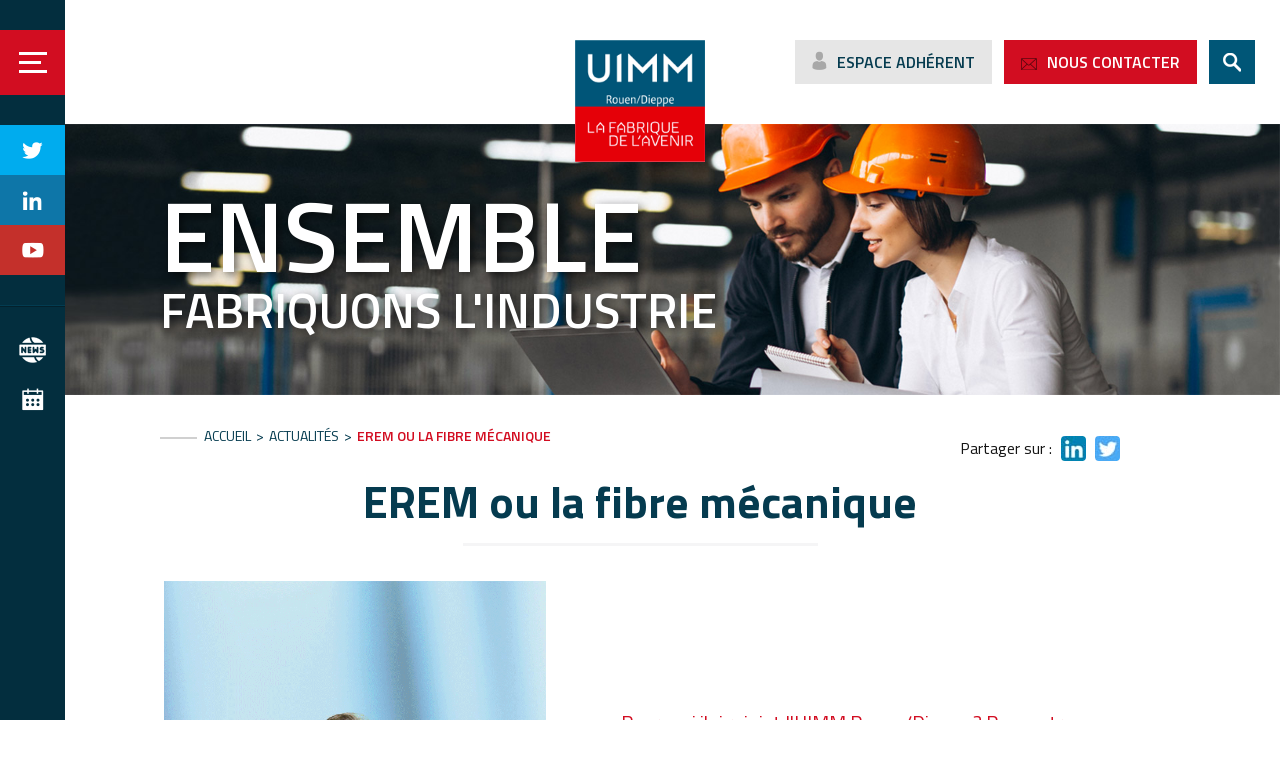

--- FILE ---
content_type: text/html; charset=UTF-8
request_url: https://www.uimm-rd.fr/news/EREM-ou-la-fibre-mecanique
body_size: 16525
content:
<!DOCTYPE html>
<html lang="fr">
    <head>
        <title></title>
        <meta charset="utf-8">
        <meta content="http://www.uimm-rd.fr/news/EREM-ou-la-fibre-mecanique" property="og:url">
        <meta content="https://www.uimm-rd.fr/resources/Bandeau--A-la-Une-EREM.jpg" property="og:image">
        <meta content="" property="og:title">
        <meta content="" property="og:description">
        <meta name="description" content="" />
        <link rel="preconnect" href="https://fonts.gstatic.com">
        <link href="https://fonts.googleapis.com/css2?family=Titillium+Web:ital,wght@0,300;0,400;0,600;0,700;1,300;1,400;1,600;1,700&display=swap" rel="stylesheet">
        <link href="https://www.uimm-rd.fr/css/main.css" rel="stylesheet" type="text/css" />
        <link href="https://www.uimm-rd.fr/css/mobile.css" rel="stylesheet" type="text/css" media="screen and (max-width: 768px)" />
		        <link href="https://www.uimm-rd.fr/sys/css/fonts.css" rel="stylesheet" type="text/css" />
<!--[if lte IE 8]>
<link href="https://www.uimm-rd.fr/sys/css/fonts-ie.css" rel="stylesheet" type="text/css" />
<![endif]-->
<link href="https://www.uimm-rd.fr/sys/css/styles.css" rel="stylesheet" type="text/css" />
<link href="https://www.uimm-rd.fr/sys/css/editor.css" rel="stylesheet" type="text/css" />

<meta name="viewport" content="initial-scale=1"><link href="https://www.uimm-rd.fr/sys/css/editor_mobile.css" rel="stylesheet" type="text/css" media="screen and (max-width: 768px)" /> 
        <script type="text/javascript">
var domain = "https://www.uimm-rd.fr/";
var PAGE = {};
PAGE.domain = "https://www.uimm-rd.fr/";
PAGE.language = "fr";
</script>

<script src="//ajax.googleapis.com/ajax/libs/jquery/1.8.3/jquery.min.js"></script><script src="//ajax.googleapis.com/ajax/libs/jqueryui/1.11.1/jquery-ui.min.js"></script><script type="text/javascript" src="https://www.uimm-rd.fr/sys/js/swfobject.js"></script><script type="text/javascript" src="https://www.uimm-rd.fr/sys/js/js.php?list=sys/js/ajax.js,sys/js/fonctions.js,sys/js/Diaporama.js"></script><script type="text/javascript" src="https://www.uimm-rd.fr/sys/js/GaleryPhotos.js"></script>        	<script type="text/javascript">
			(function(i,s,o,g,r,a,m){i['GoogleAnalyticsObject']=r;i[r]=i[r]||function(){
            (i[r].q=i[r].q||[]).push(arguments)},i[r].l=1*new Date();a=s.createElement(o),
            m=s.getElementsByTagName(o)[0];a.async=1;a.src=g;m.parentNode.insertBefore(a,m)
            })(window,document,'script','//www.google-analytics.com/analytics.js','ga');
            ga('create', 'UA-49629322-2', '.uimm-rd.fr');
            ga('send', 'pageview');
            </script>		
		 
        <script type="text/javascript" src="https://www.uimm-rd.fr/js/fonctions.js"></script>
        <script type="text/javascript" src="https://www.uimm-rd.fr/js/transit.js"></script>
        <link rel="shortcut icon" type="image/x-icon" href="https://www.uimm-rd.fr/resources/favicon.png" />
        
        
        <!-- Global site tag (gtag.js) - Google Analytics -->
        <script async src="https://www.googletagmanager.com/gtag/js?id=G-N3YX0NMW07"></script>
        <script>
          window.dataLayer = window.dataLayer || [];
          function gtag(){dataLayer.push(arguments);}
          gtag('js', new Date());

          gtag('config', 'G-N3YX0NMW07');
        </script>

        
        
        
        
    </head>
    <body class="default_style page">
		<div class="main_container">
                        <div id="main-menu">
                <div class="menu-container">
                    <img src="https://www.uimm-rd.fr/resources/logo-uimm.png" alt="UIMM Rouen-Dieppe" title="UIMM Rouen-Dieppe" />
                    <div>
                        <div class="editor-col editor-col-4 main-menu"><ul id=""><li id="item-0" class="" ><a title="Qui sommes-nous ?"><span>Qui sommes-nous ?</span></a><ul id=""><li id="item-0" class="" ><a rel="ajax" href="https://www.uimm-rd.fr/missions" target="" title="Missions"><span>Missions</span></a></li><li id="item-1" class="" ><a rel="ajax" href="https://www.uimm-rd.fr/equipe" target="" title="Équipe"><span>Équipe</span></a></li><li id="item-2" class="" ><a rel="ajax" href="https://www.uimm-rd.fr/gouvernance" target="" title=""><span>Gouvernance</span></a></li><li id="item-3" class="" ><a rel="ajax" href="https://www.uimm-rd.fr/partenaires" target="" title=""><span>Partenaires</span></a></li><li id="item-4" class="" ><a rel="ajax" href="https://www.uimm-rd.fr/devenir-adherent" target="" title=""><span>Devenir adhérent</span></a></li></ul></li><li id="item-1" class="current_rubrique" ><a class="link-news" rel="ajax" href="https://www.uimm-rd.fr/news" target="" title=""><span>Actualités</span></a></li><li id="item-2" class="" ><a class="link-agenda" rel="ajax" href="https://www.uimm-rd.fr/agenda" target="" title=""><span>Agenda</span></a></li><li id="item-3" class="" ><a rel="ajax" href="https://www.uimm-rd.fr/publications" target="" title=""><span>Publications</span></a></li><li id="item-4" class="" ><a class="link-contact" rel="ajax" href="https://www.uimm-rd.fr/contact" target="" title=""><span>Contact</span></a></li></ul></div>
                        <div class="editor-col editor-col-4 industriels"><ul id=""><li id="item-0" class="" ><a class="link-industriels" rel="ajax" href="https://www.uimm-rd.fr/industriels" target="" title=""><span>Industriels</span></a><ul id="industriels"><li id="item-0" class="" ><a rel="ajax" href="https://www.uimm-rd.fr/representer-et-defendre-vos-interets" target="" title="Représenter et défendre vos intérêts"><span>Représenter et défendre vos intérêts</span></a></li><li id="item-1" class="" ><a rel="ajax" href="https://www.uimm-rd.fr/s-approprier-le-droit-du-travail-et-la-convention-collective" target="" title=""><span>Comprendre et appliquer le droit du travail et la Convention Collective</span></a></li><li id="item-2" class="" ><a rel="ajax" href="https://www.uimm-rd.fr/gestion-de-vos-ressources-humaines" target="" title="Accompagner la gestion de vos ressources humaines"><span>Accompagner la gestion de vos ressources humaines</span></a></li><li id="item-3" class="" ><a rel="ajax" href="https://www.uimm-rd.fr/approprier-reglementation" target="" title=""><span>Comprendre et appliquer la Règlementation en matière de Santé, Sécurité, Environnement</span></a></li><li id="item-4" class="" ><a rel="ajax" href="https://www.uimm-rd.fr/accompagner-vos-projets" target="" title=""><span>Accompagner vos projets de développement industriel</span></a></li><li id="item-5" class="" ><a rel="ajax" href="https://www.uimm-rd.fr/rejoignez-le-reseau" target="" title=""><span>Rejoignez le réseau et jouez collectif</span></a></li><li id="item-6" class="" ><a rel="ajax" href="https://www.uimm-rd.fr/plateforme-CV-partage-UIMM" target="" title=""><span>Plateforme de CV partagée</span></a></li></ul></li></ul></div>
                        <div class="editor-col editor-col-4 links">
                            <menu>
                                <a href="https://www.uimm-rd.fr/jeunes-salaries-demandeurs-d-emploi" title="Jeunes, Salariés, Demandeurs d'emploi">Jeunes, Salariés, Demandeurs d'emploi</a>
                                <a href="https://www.uimm-rd.fr/industrie-du-territoire" title="Industrie du territoire">Industrie du territoire</a>
                            </menu>
                            <div class="actions">
                                <a href="https://www.uimm-rd.fr/contact" class="bt-contact"><i></i>Nous contacter</a>
				                <a href="https://fabrique.portail-uimm.fr/" class="bt-adherent"><i></i>Espace adhérent</a>
                            </div>
                        </div>
                    </div>
                </div>
            </div>
            <div id="sidebar">
                <a id="bt-menu" onClick="displayMenu()">
                    <span></span>
                    <span></span>
                    <span></span>
                </a>
                <div class="social-medias">
                    <!--<a href="" target="_blank" title="Suivez-nous sur Facebook" class="facebook"></a>-->
                    <a href="https://twitter.com/UimmRD" target="_blank" title="Suivez-nous sur Twitter" class="twitter"></a>
                    <a href="https://www.linkedin.com/in/uimm-rouen-dieppe-bbb7b6207/" target="_blank" title="Suivez-nous sur Linkedin" class="linkedin"></a>
                    <a href="https://www.youtube.com/channel/UC4zbRqg0ixz_JQ-TTdlITuA" target="_blank" title="Suivez-nous sur Youtube" class="youtube"></a>
                </div>
                <div class="shortcuts">
                    <a href="https://www.uimm-rd.fr/news" class="bt-news"></a>
                    <a href="https://www.uimm-rd.fr/agenda" class="bt-agenda"></a>
                </div>
            </div>
			<header>
				<div class="wrapper-full">
                    <div class="editor-container top">
                        <div class="editor-col editor-col">
                        	<a class="logo" href="https://www.uimm-rd.fr/home" title="UIMM Rouen-Dieppe">
                                <img src="https://www.uimm-rd.fr/resources/logo-uimm.png" alt="UIMM Rouen-Dieppe" title="UIMM Rouen-Dieppe" />
                            </a>
							<a onclick="open_form_search()" class="bt-search"></a>
							<a href="https://www.uimm-rd.fr/contact" class="bt-contact"><i></i>Nous contacter</a>
							<a href="https://fabrique.portail-uimm.fr/" class="bt-adherent"><i></i>Espace adhérent</a>
                        </div>
                    </div>
				</div>
			</header>
			<section id="banniere" style="background-image:url(https://www.uimm-rd.fr/resources/banner-default.jpg)">
                <div class="wrapper">
                    <p>Ensemble <span>fabriquons l'industrie</span></p>
                </div>
                                <img src="https://www.uimm-rd.fr/resources/banner-default.jpg" />
                			</section>
			<section id="body">
				<div class="wrapper">
                                        <div id="main-content" data-id="Les RDV de l'insdustrie" class="editor-container breadcrumb-part">
						<div class="editor-page-path"><a href="https://www.uimm-rd.fr/" title="">Accueil</a><a title="" href="https://www.uimm-rd.fr/news">Actualités</a>EREM ou la fibre mécanique</div>                        <div class="editor-both">&nbsp;</div><div id="block-4137" class="editor-col editor-block last-block editor-block-hook " style=""><div class="editor-block-container"><!-- début du hook Fiche news -->

        <link type="text/css" rel="stylesheet" href="https://www.uimm-rd.fr/modules/news-article-classic/css/news-article-classic.css" />
        <link type="text/css" rel="stylesheet" href="https://www.uimm-rd.fr/modules/news-article-classic/css/news-article-classic_mobile.css" media="screen and (max-width: 768px)" />
    
<div class="news-article-classic">
	    <a id="bt-back" onclick="history.back()" title="Retour">Retour</a>
    <h1 class="main-h1" title="EREM ou la fibre mécanique"><span>EREM ou la fibre mécanique</span></h1>
    <div class="editor-container"><div class="editor-both">&nbsp;</div><div id="block-4214" class="editor-col editor-block last-block editor-block-mixte  right " style=""><div class="editor-block-container"><div class="editor-block-mixte-photo photo-left" style="float:left;width:40%;"><img alt="" title="" src="https://www.uimm-rd.fr/resources/F-Giuliani.png" /></div><div class="editor-block-mixte-text text-right" style="float:right;width:60%"><div class="editor-both h2-separator"></div><P ALIGN="LEFT"><span class="default_style">&nbsp;</span></P><P ALIGN="LEFT"><span class="titrerouge">Pourquoi j'ai rejoint l'UIMM Rouen/Dieppe ? Rencontre avec EREM</span></P><P ALIGN="LEFT"><span class="default_style">&nbsp;</span></P><P ALIGN="LEFT"><span class="default_style">L’UIMM Rouen/Dieppe accueille un nouvel adhérent : EREM SAS, une entreprise de 30 personnes localisée à Sotteville-lès-Rouen.</span></P><P ALIGN="LEFT"><span class="default_style">&nbsp;</span></P><P ALIGN="LEFT"><span class="default_style">Son activité principale de mécanique industrielle est reconnue sur tout le territoire depuis plus de 50 ans et a la particularité de concevoir des fileuses, des machines spécifiques pour la fabrication de la laine d’isolation.</span></P><P ALIGN="LEFT"><span class="default_style">&nbsp;</span></P><P ALIGN="LEFT"><span class="default_style">L'article complet : <A HREF="https://fabrique.portail-uimm.fr/upload/docs/application/pdf/2022-06/article_erem_-_hebdo_2-06-22.pdf" TARGET="_blank">Téléchargez</A></span></P></div><div class="editor-both">&nbsp;</div></div></div></div>
				<div class="social-medias-sharing">
                    <p>Partager sur :</p>
					<a class="button" onclick="shareTo('linkedin', location.href,'EREM ou la fibre mécanique')" title="Partager sur Linkedin"><img src="https://www.uimm-rd.fr/img/linkedin.jpg" title="Partager sur LinkedIn" alt="Partager sur LinkedIn" /></a>
					<a class="button" onclick="shareTo('twitter', location.href,'EREM ou la fibre mécanique')" title="https://fabrique.portail-uimm.fr/"><img src="https://www.uimm-rd.fr/img/twitter.jpg" title="https://fabrique.portail-uimm.fr/" alt="https://fabrique.portail-uimm.fr/" /></a>
				</div>
			</div>

<!-- fin du hook Fiche news --></div></div>                    </div>
                </div>
			</section>
			<footer>
				<div class="wrapper">
					<a id="bt-nav" onclick="goTo('body')"><i></i></a>
					<div class="editor-container">
						<div class="editor-col editor-col-4 editor-col-md-12">
							<a class="logo" href="https://www.uimm-rd.fr/home" title="UIMM Rouen-Dieppe">
                                <img src="https://www.uimm-rd.fr/resources/logo-uimm.png" alt="UIMM Rouen-Dieppe" title="UIMM Rouen-Dieppe" />
                            </a>
							<div class="block-contact">
                                <p class="adress">26 Rue Alfred Kastler<br/>76130 Mont-Saint-Aignan</p>
                                <p class="phone">Tél. 02 32 19 55 00</p>
                            </div>
						</div>
						<div class="editor-col editor-col-6 editor-col-md-8 menus">
							<div class="sitemap">
                                <a href="https://www.uimm-rd.fr/industriels" title="Industriels">Industriels</a>
                                <a href="https://www.uimm-rd.fr/jeunes-salaries-demandeurs-d-emploi" title="Jeunes, Salariés, Demandeurs d'emploi">Jeunes, Salariés, Demandeurs d'emploi</a>
                                <a href="https://www.uimm-rd.fr/industrie-du-territoire" title="Industrie du territoire">Industrie du territoire</a>
                            </div>
						</div>
						<div class="editor-col editor-col-2 editor-col-md-4">
                            <div class="credits">© UIMM Rouen/Dieppe<br/>Réalisation<a href="https://www.egami-creation.com" rel="nofollow" title="Egami Creation, agence de communication et création de site internet à Rouen (76)" target="_blank"><img src="https://www.uimm-rd.fr/img/mini-logo-egami-creation.png" title="Egami Creation, agence de communication et création de site internet à Rouen (76)" alt="Logo Egami Creation, agence de communication et création de site internet à Rouen (76)" /></a></div>
                            <div><ul id=""><li id="item-0" class="" ><a class="link-footer-menu" rel="ajax" href="https://www.uimm-rd.fr/sitemap" target="" title=""><span>Plan du site</span></a></li><li id="item-1" class="" ><a class="link-footer-menu" rel="ajax" href="https://www.uimm-rd.fr/mentions-legales" target="" title=""><span>Mentions légales</span></a></li></ul></div>
						</div>
					</div>
				</div>
			</footer>
            <section id="form-search">
				<div class="form">
					<p onclick="close_form_search()" class="close-button"></p>
					<div class="search-container">
                        <img src="https://www.uimm-rd.fr/resources/logo-uimm.png" alt="UIMM Rouen-Dieppe" title="UIMM Rouen-Dieppe" />
                        <p>Votre recherche</p>
						<form action="https://www.uimm-rd.fr/results" method="get">
                            <input type="text" id="tags" name="tags" placeholder="Votre recherche" /><button>Rechercher</button>
                        </form>
					</div>
				</div>
			</section>
		</div>
                	</body>
</html>

--- FILE ---
content_type: text/html; charset=UTF-8
request_url: https://www.uimm-rd.fr/sys/js/js.php?list=sys/js/ajax.js,sys/js/fonctions.js,sys/js/Diaporama.js
body_size: 12521
content:
function Editor_AjaxConnector(page, params, contentHandler, errorHandler) {
	var request = typeof(XMLHttpRequest) != "undefined" ? new XMLHttpRequest() : new ActiveXObject("Microsoft.XMLHTTP");
	var url = page + "?" + params.join("&");
	   
	request.open("GET", url, true);
	request.onreadystatechange = function() {
		if (request.readyState == 4) {
			var code = request.status;
					 
			if (code != 200) {
				//errorHandler(code, page);
				//return;
				
			} // end if
			
			contentHandler(request.responseText);
			
		} // end if
	} // end function
	
	request.send(null);
	
} // end function

function editor_ajaxError(code, message) {
	alert("Probleme de communication avec le serveur : " + code + " - " + message);

} // end function
/* test le formulaire d'ajout
---------------------------------------------*/

function checkFormContact(_target, _lang, _contact){
    var data = {lang:_lang, contact:_contact};
    var check = true;
    
    // on vérifie tous les champs de texte
    $(_target).find("input").each(function(){
        if($(this).attr("rel") == "check"){
            if($(this).val() == "" || $(this).val() == $(this).attr("alt")) check = false;
            
        } // end if

        if($(this).attr("type") == 'text' && $(this).attr("id").toLowerCase().search('mail') > -1 && !isEmail(this)){
           check = false; 
            
        } // end if
        
        if($(this).attr("type") != "submit" && $(this).attr("type") != "button") data[$(this).attr("id")] = $(this).val() != $(this).attr("alt") ? $(this).val() : "";
        
    }); // end each
    
    // on vérifie tous les textarea
    $(_target).find("textarea").each(function(){
        if($(this).attr("rel") == "check"){
            if($(this).val() == "") check = false;
        
        } // end if
        
        data[$(this).attr("id")] = $(this).val();
        
    }); // each
    
    if(check){
        $.ajax({
            type: "POST",
            data: data,
            url: domain+"sys/php/sendContactMail.php",
            success: function(data){
                if(data == "ok"){
                    new AlertWindow("Votre e-mail a été envoyé. Merci de nous avoir contacté.");
                    
                    $(_target).find("input").each(function(){
                        if($(this).attr("type") != "submit") $(this).val("");
                        
                    });
                    
                    $(_target).find("textarea").each(function(){
                        $(this).val("");
                        
                    });
 
                }else{
                    new AlertWindow("Votre e-mail n'a pas pu être envoyé. Nous vous prions de recommencer ultérieurement.");
                    
                } // end if
            } // end success
        }); // end ajax
    
    }else{
        new AlertWindow("Veuillez remplir tous les champs.");
    
    } // end if
    
    return false;
    
} // end function checkFormContact

/* Renseigne la valeur d'un champ du formulaire
par sa valeur par défaut quand il perd le focus
ou le vide quand il prend le focus s'il avait
la valeur par défaut
---------------------------------------------*/

function setFieldValue(_target, _data){
    if(_data == ""){
        if($(_target).val() == $(_target).attr("alt")){
            $(_target).val("");
            $(_target).removeClass("field-inactive");
    
        } // end if
        
    }else{
        if($(_target).val() == ""){
            $(_target).val($(_target).attr("alt"));
            $(_target).addClass("field-inactive");
    
        } // end if
    } // end if
} // end function setFieldValue

/* vérifie la syntaxe de l'e-mail
---------------------------------------------*/

function isEmail(_target){
	var verif = new RegExp(/^(("[\w-\s]+")|([\w-]+(?:\.[\w-]+)*)|("[\w-\s]+")([\w-]+(?:\.[\w-]+)*))(@((?:[\w-]+\.)*\w[\w-]{0,66})\.([a-z]{2,6}(?:\.[a-z]{2})?)$)|(@\[?((25[0-5]\.|2[0-4][0-9]\.|1[0-9]{2}\.|[0-9]{1,2}\.))((25[0-5]|2[0-4][0-9]|1[0-9]{2}|[0-9]{1,2})\.){2}(25[0-5]|2[0-4][0-9]|1[0-9]{2}|[0-9]{1,2})\]?$)/i);
	var value = true;
		
	if(verif.exec($(_target).val()) == null){
		value = false;
		
	} //end if
		
	return value;
		
} // end function isEmail

/* change la lang
---------------------------------------------*/

function change_lang(lang)
{
	document.cookie = 'lang=' + lang + '; expires=' + new Date() + '; path=/';
	
	location.reload();
}
/* ----------------------------------------------

Class Diaporama
Créé Par Julien Cousseau pour Egami Creation
Modifiée le 20 octobre 2014

Elle permet de zoomer les photos et de les passer
en mode diaporama

-----------------------------------------------*/

var Diaporama = function(_target, _galery){
    var $current = $(_target).attr('src') !== undefined ? _target : $(_target).find('img').eq(0);
    var $this = this;
    var $mask;
    var $container;
    var $photo;
    var $title;
    var $galery = _galery; // objet HTML qui contient toutes les photos du diapo
    var $max_percent_size = 85; // taille maximale en pourcentage par rapport à la taille de la fenêtre
    
    /* création du masque noir et du container
    ----------------------------------------------*/
    
    $this.init = function(){
        // création du mask
        $mask = $('<div id="diapo-background" class="photozoom-mask"></div>');
        $mask.click($this.close);
        $('body').append($mask);
        
        // création du container de la photo
        $container = $('<div class="photozoom-img-support"></div>');
        $container.css("display", "none");
        $container.css("opacity", 0);
        $('body').append($container);
        
        // création de l'objet img
        $photo = $('<img />')
        $photo.click($this.close);
        $container.append($photo);
        
        // création de la zone de texte
        $title = $('<p class="photozoom-title"></p>');
        $container.append($title);
        
        // création de la nav si plusieurs photos
        if(typeof($galery) !== "undefined" && $($galery).find("img").length > 1){
            $this.nav();
            
        } // end if
    } // end function init
    
    /* création de la navigation
    ----------------------------------------------*/
    
    $this.nav = function(){
        var nav = $('<div class="photozoom-transition-buttons"><a class="button" id="photozoom-button-prev-photo">précédent</a><a class="button" id="photozoom-button-next-photo">suivant</a></div>');
        $container.append(nav);
        
        // action des boutons
        $('.photozoom-transition-buttons #photozoom-button-next-photo').click($this.nextPhoto);
        $('.photozoom-transition-buttons #photozoom-button-prev-photo').click($this.prevPhoto);
        
    } // end function nav
    
    /* initialisation de la photo à afficher
    ----------------------------------------------*/
    
    $this.initPhoto = function(){
        $.ajax({
            type: "GET",
            url: domain+"sys/php/getImageSize.php",
            data: {url: $($current).attr('src').substr(0, domain.length) == domain ? $($current).attr('src').substr(domain.length) : $($current).attr('src'), type_url:$($current).attr('src').substr(0, domain.length) == domain ? "relative" : "absolute"},
            success: function(_data){
                // tailles originales
                var default_size = _data.split(";");
                
                // calcule des nouvelles tailles
                var size = $this.resize(default_size);
                
                // affichage de la photo
                $this.display(size);
                    
            } // end success
        }); // end ajax
    } // end function initPhoto
    
    /* calcule de la taille de la nouvelle photo
    ----------------------------------------------*/
    
    $this.resize = function(_size){
        var default_height = Number(_size[1]);
        var default_width = Number(_size[0]);
        var screen_height = $(window).height();
        var screen_width = $(window).width();
        var mode = "paysage";
        var height = 0;
        var width = 0;
        
        // mode d'affichage
        if(default_height > default_width){
            mode = "portrait";
            
        } // end if
        
        // calcule des tailles
        if(mode == "portrait"){
            height = $this.setSize(default_height, screen_height);
            width = Math.round(default_width*(height/default_height));
            
            // on vérifie que la largeur calculée n'est pas plus grande que la taille de l'écran
            if(width > Math.round(screen_width*$max_percent_size/100)){
                width = $this.setSize(width, screen_width);
                height = Math.round(default_height*(width/default_width));
            
            } // end if
        
        }else{
            width = $this.setSize(default_width, screen_width);
            height = Math.round(default_height*(width/default_width));
            
            // on vérifie que la largeur calculée n'est pas plus grande que la taille de l'écran
            if(height > Math.round(screen_height*$max_percent_size/100)){
                height = $this.setSize(height, screen_height);
                width = Math.round(default_width*(height/default_height));
            
            } // end if
        } // end if
        
        return [width, height];
        
    } // end function resize
    
    /* redimentionne une dimension hauteur ou largeur
    ----------------------------------------------*/
    
    $this.setSize = function(_default, _max){
        var size = 0;

        if(_default > Math.round(_max*$max_percent_size/100)){
            size = Math.round(_max*$max_percent_size/100);
    
        }else{
            size = _default;
        
        } // end if
        
        return size;
        
    } // end function setSize
    
    /* affichage de la photo
    ----------------------------------------------*/
    
    $this.display = function(_size){
        // création de la photo
        $photo.attr('src', $($current).attr('src'));
        $photo.attr('width', _size[0]);
        
        // positionnement du container au centre de l'écran
        $container.css("top", ($(window).height()-Number(_size[1]))/2+"px");
        $container.css("left", ($(window).width()-$container.outerWidth())/2+"px");
        
        // affichage du container
        $container.css("display", "block");
        $container.stop().animate({opacity: 1}, 250);
        
        // affichage du titre
        $title.html($($current).attr('title') != undefined ? $($current).attr('title') : "");
            
    } // end function display
    
    /* passage à la photo suivante
    ----------------------------------------------*/
    
    $this.nextPhoto = function(){
        for(var i = 0; i < $($galery).find('img').length; i++){
            if($($galery).find('img').eq(i).attr('src') == $($current).attr('src')){
                $current = i+1 < $($galery).find('img').length ? $($galery).find('img').eq(i+1) : $($galery).find('img').eq(0);
                $this.initPhoto();
                break;
                
            } // end if
        } // end for i
    } // end function nextPhoto
    
    /* passage à la photo précédente
    ----------------------------------------------*/
    
    $this.prevPhoto = function(){
       for(var i = 0; i < $($galery).find('img').length; i++){
            if($($galery).find('img').eq(i).attr('src') == $($current).attr('src')){
                $current = i-1 >= 0 ? $($galery).find('img').eq(i-1) : $($galery).find('img').eq($($galery).find('img').length-1);
                $this.initPhoto();
                break;
                
            } // end if
        } // end for i
    } // end function prevPhoto
    
    /* fermeture du diapo
    ----------------------------------------------*/
    
    $this.close = function(){
        $container.remove();
        $mask.remove();
        
    } // end function close
    
    /* lancement de la classe
    ----------------------------------------------*/
    
    $this.init();
    $this.initPhoto();
    
} // end class Diaporama

/* Ancienne fonction
----------------------------------------------*/

function photoZoom(url, transition, _galery_url, type, position, total, id_project, id_block, title){
    // do nothing
    
} // end function


--- FILE ---
content_type: text/css
request_url: https://www.uimm-rd.fr/css/main.css
body_size: 36078
content:
@charset "UTF-8";

@keyframes main-menu-appears{
    from
    {
        top: -150px;
    }
    to
    {
        top: 0;
    }
}

/* CLASSES GÉNÉRALES
----------------------------------------*/

html, body{
	text-align:				    center;
	padding:				    0;
	margin:					    0;
    background:                 #ffffff;
}

body{
    font-smoothing:             antialiased;
    -o-font-smoothing:          antialiased;
    -ms-font-smoothing:         antialiased;
    -moz-font-smoothing:        antialiased;
    -webkit-font-smoothing:     antialiased;
}

p, div, section, header, menu, header, span, a, img, table, form, td, tr, li, ul, h1, h2, h3, h4, iframe{
	padding:				    0;
	margin:					    0;	
}

h1{
    font-size:                  45px;
    line-height:                50px;
    font-family:                Titillium Web, sans-serif;
    font-weight:                700;
    color:                      #053b4f;
    text-align:                 center;
    text-transform:             none;
    margin:                     0 0 35px;
    padding:                    0 0 20px;
    position:                   relative;
}

h1:after{
    width:                      355px;
    height:                     3px;
    content:                    '';
    background:                 #f5f5f6;
    bottom:                     0;
    left:                       0;
    right:                      0;
    margin:                     auto;
    position:                   absolute;
}

body.home h1{
	opacity: 					0;
	z-index: 					-1;
	position: 					fixed;
	top: 						0;
	left: 						0;
	height: 					0;
	width: 						0;
	overflow: 					hidden;
}

h2{
	color:                      #d20d21;
	font-family:                Titillium Web, sans-serif;
    font-weight:               	700;
	font-size:                  20px;
    line-height:                23px;
   	text-align:                 left;
   	padding:                    0;
   	margin:						0 0 15px 0;
   	text-transform:             none;
}

a{
	text-decoration:		    none;
	border:					    none;
	color:                      #005677;
    transition:                 all 0.3s;
    font-weight:                700;
}

a:hover{
	color:                      #e3051c;
}

a img{
	border:					    none;	
}

li{
    /*list-style:                 url(../img/list.png) inside;*/
    margin-top: 5px;
    color: #d20d21;
    padding-left: 10px;

}

img{
    border:                     none;
    vertical-align:             top;
}

a.editor-button,
p.editor-button,
button.editor-button,
span.editor-button a{
    appearance:                 none;
    -webkit-appearance:         none;
    border:                     0;
    border-radius:              0;
    cursor:                     pointer;
    text-decoration:            none;
    height:                     35px;
    line-height:                35px;
    display:                    inline-block;
    padding:                    0 17px;
    box-sizing:                 border-box;
    font-weight:                600;
    text-transform:             none;
    font-size:                  15px;
    color:                      #fff;
    width:                      auto;
    text-align:                 center;
	border: 					0;
	border-radius: 				0;
    vertical-align:             top;
    transition:                 all 0.3s;
    background:                 #005677;
}

a.editor-button:before,
p.editor-button:before,
button.editor-button:before,
span.editor-button a:before{
    content:                    '';
    display:                    inline-block;
    vertical-align:             middle;
    width:                      37px;
    height:                     2px;
    background:                 #fff;
    margin-right:               8px;
}

a.editor-button:hover,
p.editor-button:hover,
button.editor-button:hover,
span.editor-button a:hover{
    background: 				#e3051c;
}

/* SIDEBAR
----------------------------------------*/

#sidebar{
    position:                   fixed;
    z-index:                    999;
    top:                        0;
    left:                       0;
    width:                      65px;
    height:                     100vh;
    background:                 #032e3e;
}

#bt-menu{
    margin-top:                 30px;
    background:                 #d20d21;
    width:                      65px;
    height:                     65px;
    position:                   relative;
    margin-bottom:              30px;
    display:                    block;
    cursor:                     pointer;
}

#bt-menu span{
    position:                   absolute;
    left:                       19px;
    width:                      28px;
    height:                     3px;
    background:                 #fff;
    top:                        22px;
    transition:                 all 0.3s;
}

#bt-menu:hover span:nth-child(1){
    width:                      22px;
}

#bt-menu span:nth-child(2){
    width:                      22px;
    top:                        31px;
}

#bt-menu:hover span:nth-child(2){
    width:                      28px;
}

#bt-menu span:nth-child(3){
    top:                        40px;
}

#bt-menu:hover span:nth-child(3){
    width:                      22px;
}

#bt-menu.active span:nth-child(1){
    transform:                  rotate(45deg);
    width:                      28px;
    left:                       19px;
    top:                        32px;
}

#bt-menu.active span:nth-child(2){
    opacity:                    0;
}

#bt-menu.active span:nth-child(3){
    transform:                  rotate(-45deg);
    width:                      28px;
    left:                       19px;
    top:                        32px;
}

#sidebar .social-medias{
    padding-bottom:             30px;
    border-bottom:              1px solid #033c51;
}

#sidebar .social-medias a{
    display:                    block;
    width:                      auto;
    height:                     50px;
    cursor:                     pointer;
}

#sidebar .social-medias a.facebook{
    background:                 url(../img/facebook.png) no-repeat center #3b5998;   
}

#sidebar .social-medias a.twitter{
    background:                 url(../img/twitter.png) no-repeat center #00acee;   
}

#sidebar .social-medias a.linkedin{
    background:                 url(../img/linkedin.png) no-repeat center #0e76a8;   
}

#sidebar .social-medias a.youtube{
    background:                 url(../img/youtube.png) no-repeat center #c4302b;   
}

#sidebar .shortcuts{
    padding-top:                30px;
    border-top:                 1px solid #03212c;
    text-align:                 center;
}

#sidebar .shortcuts a{
    display:                    block;   
}

#sidebar .shortcuts a + a{
    margin-top:                 25px !important;   
}

#sidebar .shortcuts a.bt-news{
    content:                    url(../img/news.png);
    margin:                     auto;
}

#sidebar .shortcuts a.bt-agenda{
    content:                    url(../img/agenda.png);
    margin:                     auto;
}

/* NAVIGATION
----------------------------------------*/

#bt-nav{
	height: 					80px;
	width: 						80px;
	position: 					fixed;
	cursor: 					pointer;
    border-radius:              100%;
	right: 						2vw;
	bottom: 					75px;
	z-index: 					998;
	background: 				#f6c543;
    transition:                 all 0.5s;
    opacity:                    0;
	display: 					flex;
}

#bt-nav.active{
    opacity:                    1;   
}

#bt-nav i{
	content: 					url(../img/up.png);
	transition: 				all 0.3s;
	margin: 					auto;
}

#bt-nav:hover i{
	transform: 					scale(1.1);
}

/* HEADER
----------------------------------------*/

header{
    width:                      auto;
    height:                     auto;
    position:                   relative;
    text-align:                 center;
    padding:                    40px 0;
    background:                 #fff;
    z-index:                    100;
}

header .editor-container{
	padding-bottom: 			0;
}

header .logo{
	position:                   absolute;
    width:                      180px;
    margin:                     auto;
    left:                       0;
    right:                      0;
    top:                        40px;
}

@media screen AND (max-width: 1280px){
    header .logo{
        width:                      130px;
    }
}

header .logo img{
	vertical-align:             top;
    width:                      100%;
}

header .bt-search{
    float:                      right;
    width:                      46px;
    height:                     44px;
    background:                 #005677;
    display:                    flex;
    flex-direction:             column;
    cursor:                     pointer;
    margin-left:                12px;
    margin-right:               65px;
    transition:                 none;
}

@media screen AND (max-width: 1280px){
    header .bt-search{
        margin-right:               25px;
    }
}

header .bt-search:hover{
    background:                 #d20d21; 
}

header .bt-search:before{
    content:                    url(../img/loupe.png);
    margin:                     auto;
    width:                      18px;
    height:                     19px;
}

.bt-contact{
    float:                      right;
    width:                      auto;
    height:                     44px;
    line-height:                44px;
    background:                 #d20d21;
    padding:                    0 17px;
    cursor:                     pointer;
    margin-left:                12px;
    color:                      #fff;
    font-weight:                600;
    text-transform:             uppercase;
    transition:                 none;
}

.bt-contact:hover{
    background:                 #005677;
    color:                      #fff;
}

.bt-contact:before{
    display:                    inline-block;
    vertical-align:             middle;
    content:                    url(../img/mail.png);
    margin-right:               10px;
    opacity:                    0.6;
}

.bt-adherent{
    float:                      right;
    width:                      auto;
    height:                     44px;
    line-height:                44px;
    background:                 #e6e6e6;
    padding:                    0 17px;
    cursor:                     pointer;
    color:                      #053b4f;
    font-weight:                600;
    text-transform:             uppercase;
    transition:                 none;
}

.bt-adherent:hover{
    background:                 #005677;
    color:                      #fff;
}

.bt-adherent:before{
    display:                    inline-block;
    vertical-align:             middle;
    content:                    url(../img/espace-adherent.png);
    margin-right:               10px;
}

/* MENU
----------------------------------------*/

#main-menu{
	display: 					none;
	position: 					fixed;
	top: 						-100vh;
	left: 						0;
	width: 						100vw;
	height: 					100vh;
	background: 				rgba(245, 245, 245, 0.95);
	opacity: 					0;
	flex-direction: 			column;
	justify-content: 			center;
	z-index: 					400;
}

#main-menu .menu-container{
    width:                      960px;
    margin:                     auto;
    text-align:                 center;
    opacity:                    0;
    transform:                  translateY(-100px);
}

#main-menu .menu-container>img{
    width:                      140px;
    margin-bottom:              40px;
}

#main-menu .menu-container>div{
    border-top:                 2px solid #d4d4d4;  
    display:                    flex;
    flex-direction:             row;
}

#main-menu .menu-container>div:after{
    display:                    block;
    content:                    '';
    clear:                      both;
}

#main-menu .menu-container>div .editor-col{
    padding-top:                35px; 
    margin:                     0 auto;
    padding-bottom:             35px;
}

#main-menu .menu-container>div .editor-col + .editor-col{
    border-left:                2px solid #d4d4d4;  
}

#main-menu .menu-container .main-menu>ul>li{
    display:                    block;
}

#main-menu .menu-container .main-menu>ul>li + li{
    margin-top:                 15px;   
}

#main-menu .menu-container .main-menu>ul>li>a{
    font-size:                  18px;
    color:                      #d20d21;
    font-weight:                600;
}

#main-menu .menu-container .main-menu>ul>li>a:hover,
#main-menu .menu-container .main-menu>ul>li.current_rubrique>a{
    color:                      #f6c543;
}

#main-menu .menu-container .main-menu>ul>li>ul{
    margin-top:                 10px;   
}

#main-menu .menu-container .main-menu>ul>li>ul>li + li{
    margin-top:                 10px;
}

#main-menu .menu-container .main-menu>ul>li>ul>li>a{
    color:                      #033142;
    font-weight:                600;
}

#main-menu .menu-container .main-menu>ul>li>ul>li>a:hover,
#main-menu .menu-container .main-menu>ul>li>ul>li.current_rubrique>a{
    color:                      #d20d21;
}

#main-menu .menu-container .industriels>ul>li{
    display:                    block;
}

#main-menu .menu-container .industriels>ul>li>a{
    display:                    inline-block;
    vertical-align:             top;
    padding:                    13px 19px;
    background:                 #f6c543;
    font-size:                  17px;
    line-height:                19px;
    color:                      #fff;
    font-weight:                600;
    box-shadow:                 2px 2px 10px -5px rgba(0, 0, 0, 0.5);
}

#main-menu .menu-container .industriels>ul>li>a:hover,
#main-menu .menu-container .industriels>ul>li.current_rubrique>a{
    background:                 #e2051b;
}

#main-menu .menu-container .industriels>ul>li>ul{
    margin-top:                 20px;
}

#main-menu .menu-container .industriels>ul>li>ul>li + li{
    margin-top:                 10px;
}

#main-menu .menu-container .industriels>ul>li>ul>li>a{
    font-weight:                600;
    color:                      #033142;
}

#main-menu .menu-container .industriels>ul>li>ul>li>a:hover,
#main-menu .menu-container .industriels>ul>li>ul>li.current_rubrique>a{
    color:                      #d20d21;
}

#main-menu .menu-container .links{
    display:                    flex;
    flex-direction:             column;
}

#main-menu .menu-container .links menu{
    margin:                     0 auto auto;
    text-align:                 left;
}

#main-menu .menu-container .links menu a{
    display:                    inline-block;
    vertical-align:             top;
    padding:                    13px 19px;
    background:                 #f6c543;
    font-size:                  17px;
    line-height:                19px;
    color:                      #fff;
    font-weight:                600;
    box-shadow:                 2px 2px 10px -5px rgba(0, 0, 0, 0.5);
}

#main-menu .menu-container .links menu a + a{
    margin-top:                 15px;
}

#main-menu .menu-container .links menu a:hover{
    background:                 #e2051b;
}

#main-menu .menu-container .links .actions{
    padding:                    25px;
    background:                 #fff;
    margin:                     auto auto 0;
}

#main-menu .menu-container .links .actions .bt-contact{
    float:                      none;
    margin:                     0 0 10px;
    width:                      100%;
    box-sizing:                 border-box;
    display:                    block;
}

#main-menu .menu-container .links .actions .bt-adherent{
    float:                      none;
    margin:                     0;
    width:                      100%;
    box-sizing:                 border-box;
    display:                    block;
}

/* BANNIÈRE
----------------------------------------*/

section#banniere{
    width:                      auto;
    position:                   relative;
    height:                     645px;
    z-index:                    50;
}

body.page section#banniere{
    height:                     auto;   
}

body.page section#banniere img{
    max-width:                  100%;   
}

section#banniere .wrapper{
    position:                   absolute;
    left:                       0;
    right:                      0;
    top:                        170px;
    z-index:                    50;
}

body.page section#banniere .wrapper{
    top:                        0;
    height:                     100%;
    display:                    flex;
    flex-direction:             column;
    justify-content:            center;
}

section#banniere .wrapper p{
    font-size:                  100px;
    line-height:                100px;
    text-transform:             uppercase;
    text-shadow:                3px 3px 10px rgba(0, 0, 0, 0.6);
    color:                      #fff;
    text-align:                 left;
    font-weight:                600;
    margin:                     auto 0;
}

section#banniere .wrapper p span{
    display:                    block;
    font-size:                  49px;
    line-height:                49px;
}

/* CONTAINER PRINCIPAL
----------------------------------------*/

section#body{
	padding: 					0;
    position:                   relative;
    z-index:                    100;
}

body.home section#body .editor-container{
    padding-bottom:             0;   
}

body.page section#body{
	padding: 					30px 0 80px;
}

.editor-page-path{
	padding: 					0 20px;
	text-align: 				left;
	margin-bottom: 				30px;
	color: 						#d20d21;
	font-weight: 				600;
	font-size: 					14px;
    text-transform:             uppercase;
}

.editor-page-path:before{
    width:                      37px;
    height:                     2px;
    background:                 #d0d0d0;
    margin-right:               7px;
    display:                    inline-block;
    vertical-align:             middle;
    content:                    '';
}

.editor-page-path a,
.editor-page-path span{
	display: 					inline-block;
	font-size: 					14px;
	color: 						#053b4f;
	font-weight: 				400;
}

.editor-page-path a:after,
.editor-page-path span:after{
	content: 					'>';
	font-size: 					14px;
	color: 						#053b4f;
	display: 					inline-block;
	margin: 					0 5px;
}

.editor-page-path a:hover{
	color: 						#d20d21;
}

body.home section#body h2{
    font-size:                  2.85vw;
    line-height:                3vw;
    font-family:                Titillium Web, sans-serif;
    font-weight:                700;
    color:                      #053b4f;
    text-align:                 center;
    text-transform:             none;
    margin:                     0 0 35px;
    padding:                    0 0 20px;
    position:                   relative;
}

body.home section#body h2:after{
    width:                      355px;
    height:                     3px;
    content:                    '';
    background:                 #f5f5f6;
    bottom:                     0;
    left:                       0;
    right:                      0;
    margin:                     auto;
    position:                   absolute;
}

.home-map .editor-block-mixte-text{
    padding:                    130px 20px 50px !important;
    background:                 #005677;
    position:                   relative;
    box-sizing:                 border-box;
    margin:                     0 auto;
}

.home-map .editor-block-mixte-text:before{
    width:                      100px;
    height:                     100px;
    box-sizing:                 border-box;
    border:                     7px solid #fff;
    background:                 url(../resources/logo-uimm.png) no-repeat center;
    background-size:            cover;
    content:                    '';
    position:                   absolute;
    left:                       0;
    right:                      0;
    margin:                     auto;
    top:                        16px;
}

@media screen AND (max-width: 1440px){
    .home-map .editor-block-container{
        flex-direction:             column;
    }
    
    .home-map .editor-block-mixte-text{
        width:                      100% !important;
    }
    
    .home-map .editor-block-mixte-photo{
        width:                      100% !important;
        padding:                    0 !important;
    }
}

/* PAGE SOMMAIRE
----------------------------------------*/

.page-sommaire{
    position:                       relative;
    padding:                        50px 0;
}

.page-sommaire:before{
    z-index:                        1;
    position:                       absolute;
    width:                          100vw;
    height:                         100%;
    top:                            0;
    content:                        '';
    left:                           calc((100vw - 100%) / -2);
    background:                     #f5f5f6;
}

.page-sommaire>ul{
    z-index:                        2;
    position:                       relative;
}

.page-sommaire>ul>li{
    display:                        block;
}

.page-sommaire>ul>li>a{
    display:                        none;
}

.page-sommaire>ul>li>ul{
    margin:                         0 -25px;
}

.page-sommaire>ul>li>ul:after{
    display:                        block;
    content:                        '';
    clear:                          both;
}

.page-sommaire>ul>li>ul>li{
    width:                          33.3333%;
    float:                          left;
    padding:                        0 25px;
    box-sizing:                     border-box;
    display:                        block;
}

.page-sommaire>ul>li>ul>li:nth-child(n+4){
    margin-top:                     50px;
}

.page-sommaire>ul>li>ul>li>a{
    background:                     #fff;
    display:                        flex;
    flex-direction:                 column;
    padding:                        0 25px;
    height:                         155px;
    color:                          inherit;
    font-size:                      1.05vw;
    line-height:                    1.15vw;
    color:                          #d20d21;
    text-align:                     center;
    font-weight:                    400;
}

@media screen AND (max-width: 1440px){
    .page-sommaire>ul>li>ul>li>a{
        font-size:                      16px;
        line-height:                    18px;
    }
}

.page-sommaire>ul>li>ul>li>a span{
    margin:                         auto auto 0;   
}

.page-sommaire>ul>li>ul>li>a:hover{
    box-shadow:                 2px 2px 10px -5px rgba(0, 0, 0, 0.5);
}

.page-sommaire>ul>li>ul>li>a:after{
    display:                        block;
    margin:                         30px auto auto;
    content:                        '';
    background:                     url(../img/fleche-grise.png);
    width:                          56px;
    height:                         19px;
}

.page-sommaire>ul>li>ul>li>a:hover:after{
    background:                     url(../img/fleche-bleu.png);
}

/* CHIFFRES CLÉS
----------------------------------------*/

#reassurances .item{
    padding:                    0 50px;
    height:                     150px;
    float:                      left;
    width:                      25%;
    box-sizing:                 border-box;
    display:                    flex;
}

#reassurances:after{
    clear:                      both;
    content:                    '';
    display:                    block;
}

#reassurances .item .icon{
    width:                      auto;
    margin:                     auto 15px auto 0;
    max-width:                  40%;
}

#reassurances .item .icon img{
    max-width:                  100%;   
}

#reassurances .item .text{
    width:                      auto;
    flex:                       1;
    margin:                     auto 0;
}

#reassurances .item .text .chiffre{
    font-size:                  2.6vw;
    line-height:                2.6vw;
    color:                      #d20d21;
    font-weight:                600;
}

#reassurances .item .text .title{
    font-size:                  1.05vw;
    line-height:                1.1vw;
    color:                      #053b4f;
    font-weight:                700;
}

@media screen AND (max-width: 1280px){
    #reassurances .item{
        width:                      50%;
    }
    
    #reassurances .item .text .chiffre{
        font-size:                  50px;
        line-height:                50px;
    }
    
    #reassurances .item .text .title{
        font-size:                  20px;
        line-height:                20px;
    }
}

/* FOOTER
----------------------------------------*/

footer{
    position:                   relative;
    bottom:                     0;
    left:                       0;
    height:                     auto;
    background:                 #f6c543;
    z-index:                    401;
    width:                      100%;
    padding:                    25px 0 30px;
}

footer .wrapper{
	position: 					relative;
}

footer .logo{
    float:                      left;
    margin-right:               25px;
}

footer .logo img{
    width:                      115px;   
}

footer .block-contact{
    padding-top:                15px;
}

footer .block-contact p.adress{
    color:                      #053b4f;
    margin-bottom:              5px;
}

footer .block-contact p.phone{
    color:                      #ffffff;
    font-size:                  18px;
    font-weight:                700;
}

footer .credits{
    text-align:                 right;
    font-size:                  14px;
    color:                      #ffffff;
    padding-top:                20px;
}

footer .credits img{
    vertical-align:             middle;
    margin-left:                3px;
}

footer ul{
    text-align:                 right;
}

footer ul li{
    display:                    inline;
}

footer ul li + li:before{
    margin:                     0 5px;
    display:                    inline-block;
    content:                    '-';
    font-size:                  14px;
    color:                      #fff;
}

footer ul li a{
    font-size:                  14px;
    color:                      #fff;
}

footer .sitemap{
    padding-top:                20px;
    text-align:                 center;
}

footer .sitemap a{
    display:                    inline-flex;
    vertical-align:             top;
    width:                      180px;
    box-sizing:                 border-box;
    flex-direction:             column;
    justify-content:            center;
    padding:                    0 12px;
    background:                 #e4ab14;
    color:                      #fff;
    font-size:                  15px;
    line-height:                16px;
    font-weight:                600;
    height:                     54px;
    text-align:                 center;
}

footer .sitemap a:hover{
    background:                 #005677;
}

footer .sitemap a + a{
    margin-left:                20px;   
}

@media screen AND (max-width: 1440px){
    footer .menus{
        clear:                      both;
        padding-top:                20px;
    }
    
    footer .sitemap{
        text-align:                 left;
    }
}

/* SEARCH FORM
----------------------------------------*/

#form-search{
	background: 				rgba(2, 2, 2, 0.8);
	width: 						100%;
	height: 					100%;
	position: 					fixed;
	z-index: 					999;
	opacity: 					0;
	display: 					none;
	flex-direction: 			column;
	justify-content: 			center;
	top: 						0;
	left: 						0;
}

#form-search .form{
	width: 						730px;
	height: 					auto;
	background: 				#fff;
	margin: 					auto;
	box-sizing: 				border-box;
	padding: 					75px 130px;
	position: 					relative;
	opacity: 					0;
}

#form-search .form img{
    position:                   absolute;
    width:                      140px;
    height:                     auto;
    left:                       0;
    right:                      0;
    margin:                     auto;
    top:                        -95px;
    z-index:                    10;
}

#form-search .form p{
    color:                      #0f3847;
    font-size:                  50px;
    text-align:                 center;
    margin-bottom:              30px;
    font-weight:                700;
}

#form-search .form form{
    text-align:                 center;
}

#form-search .form input{
    appearance:                 none;
    -webkit-appearance:         none;
    box-sizing:                 border-box;
    cursor:                     text;
    border-radius:              0;
    width:                      300px;
    height:                     42px;
    border:                     1px solid #cccccc;
    border-right:               1px;
    font-size:                  18px;
    color:                      #767777;
    padding:                    0 18px;
    display:                    inline-block;
    background:                 #fff;
    vertical-align:             top;
}

#form-search .form button{
    appearance:                 none;
    -webkit-appearance:         none;
    box-sizing:                 border-box;
    cursor:                     pointer;
    border-radius:              0;
    width:                      auto;
    height:                     42px;
    border:                     0;
    border-right:               1px;
    font-size:                  18px;
    font-weight:                700;
    color:                      #fff;
    padding:                    0 30px;
    display:                    inline-block;
    background:                 #d20d21;
    vertical-align:             top;
}

#form-search .form button:hover{
    background:                 #0f3847;
}

#form-search .form .close-button{
	width: 						30px;
	height: 					30px;
	position: 					absolute;
	cursor: 					pointer;
	background: 				url(../img/cancel.png) no-repeat center;
	background-size: 			16px auto;
	top: 						10px;
	right: 						10px;
	opacity: 					0.7;
	transition: 				all 0.5s;
	cursor: 					pointer;
}

#form-search .form .close-button:hover{
	opacity: 					1;
}


/* MESSAGE POPIN
----------------------------------------*/

.popin{
    position:                       fixed;
    top:                            0;
    left:                           0;
    width:                          100%;
    height:                         100%;
    z-index:                        100000;
    background:                     rgba(0, 0, 0, 0.8);
    display:                        flex;
    flex-direction:                 column;
    align-content:                  center;
    align-items:                    center;
}

.popin>div{
    position:                       relative;
    width:                          400px;
    text-align:                     center;
    background:                     #fff;
    height:                         auto;
    margin:                         auto;
    padding:                        25px;
}

.popin>div form{

}

.popin>div p.message{
    width:                          auto;
    height:                         auto;
    text-align:                     left;
    margin-bottom:                  25px;
}

.popin.question_window>div p.message{
    text-align:                     center;
}

.popin>div input[type=text]{
    width:                          100%;
    margin-bottom:                  35px;
}

.popin .editor-button + .editor-button{
	margin-left: 					40px;
}


/* breadcrumb
----------------------------------------*/

.sticky-container{
    position:                       fixed;
	right: 							0;
	width: 							auto;
	height: 						100%;
	top: 							0;
	z-index: 						400;
    background:                     #fff;
    width:                          60px;
}

@media screen AND (max-width: 1280px){
    .sticky-container{
        display:                        none;   
    }
}

#breadcrumb{
    height:                         100%;
	display: 						flex;
	flex-direction: 				column;
	justify-content: 				center;
}

.breadcrumb-container{
    margin: 						auto 30px auto auto;
	height: 						auto;
	position: 						relative;
}

.breadcrumb-item{
	position: 						relative;
	z-index: 						2;
	height: 						100px;
	width: 							8px;
    background:                     url(../img/breadcrumb-item.png) no-repeat center bottom;
	box-sizing: 					border-box;
	display: 						flex;
	flex-direction: 				column;
	justify-content: 				center;
	cursor: 						pointer;
}

.breadcrumb-item + .breadcrumb-item{
	margin-top: 					11px;
}

.breadcrumb-item .button{
    display:                        none;
}

.breadcrumb-item:hover,
.breadcrumb-item.active{
    background-image:               url(../img/breadcrumb-item-hover.png);
}

.breadcrumb-item .name{
    position: 						absolute;
	font-size: 						13px;
	line-height: 					13px;
	font-weight: 					600;
	text-transform: 				none;
	color: 							#a8a8a8;
	text-align: 					center;
	transform: 						rotate(90deg);
    width:                          150px;
    right:                          -85px;
    bottom:                         0;
}

.breadcrumb-item:hover .name,
.breadcrumb-item.active .name{
	color: 							#d20d21;
}

/* RESPONSIVE
----------------------------------------*/

.main-container{
	width: 						auto;
}

.wrapper{
	width: 						75%;
	max-width: 					1440px;
	min-width: 					860px;
	margin-left: 				auto;
	margin-right: 				auto;
	height: 					auto;
	clear: 						both;
}

.wrapper-full{
	width: 						100%;
	max-width: 					none;
	overflow-x: 				hidden;
}

.editor-container{
	width: 						auto;
	margin-left: 				-20px;
	margin-right: 				-20px;
	clear: 						both;
    padding-bottom:             20px;
}

.editor-container:after{
    clear:                      both;
    content:                    '';
    display:                    block;
    height:                     0;
}

.editor-col{
	padding: 					0 20px;
	width: 						100%;
	box-sizing: 				border-box;
	-webkit-box-sizing: 		border-box;
	text-align: 				left;
    display:                    block;
}

.editor-col-1{
	float: 						left;
	width: 						8.3333%;
}

.editor-col-2{
	float: 						left;
	width: 						16.6666%;
}

.editor-col-3{
	float: 						left;
	width: 						25%;
}

.editor-col-4{
	float: 						left;
	width: 						33.3333%;
}

.editor-col-5{
	float: 						left;
	width: 						41.6666%;
}

.editor-col-6{
	float: 						left;
	width: 						50%;
}

.editor-col-7{
	float: 						left;
	width: 						58.3333%;
}

.editor-col-8{
	float: 						left;
	width: 						66.6666%;
}

.editor-col-9{
	float: 						left;
	width: 						75%;
}

.editor-col-10{
	float: 						left;
	width: 						83.3333%;
}

.editor-col-11{
	float: 						left;
	width: 						91.6666%;
}

.editor-col-12{
	float: 						none;
	width: 						100%;
	clear: 						both;
}


@media screen AND (max-width: 1440px){
	.editor-col-md-3{
		width: 						25%;
	}
    
    .editor-col-md-4{
		width: 						33.3333%;
	}
    
    .editor-col-md-8{
		width: 						66.6666%;
	}
	
	.editor-col-md-6{
		width: 						50%;
	}
	
	.editor-col-md-12{
		width: 						100%;
		float: 						none;
	}
}

@media screen AND (max-width: 960px){
	.wrapper{
		min-width: 					0;	
	}
	
	.editor-container{
		margin-left: 				-15px;
		margin-right: 				-15px;
	}
	
	.editor-col{
		padding: 					0 15px;	
		float: 						none !important;
		width: 						auto !important;
	}
}

@media screen AND (max-width: 768px){
	.editor-col{
		width: 						100%;
		float: 						none;
		padding: 					0;
	}
	
	.wrapper{
		width: 						auto;
		min-width: 					none;
		padding: 					20px;
	}
	
	.editor-container{
		margin-left: 				0;
		margin-right: 				0;
    }
}

    hr{
        border: 0px;
        margin: 0px;
        padding: 0px;
    }
    
    .marginnull{
        margin-bottom: 0px;
    }
    
    .composantequipe .editor-block-mixte-text.text-right{
        padding: 5px 0 0 25px!important;
    }

--- FILE ---
content_type: text/css
request_url: https://www.uimm-rd.fr/sys/css/styles.css
body_size: 1019
content:
.default_style{
color:#151515;
font-family:'Titillium Web';
font-size:16px;
}

.moyen-texte-bleu{
color:#053b4f;
font-family:'Titillium Web';
font-size:18px;
}

.tres-gros-texte-bleu{
color:#053b4f;
font-family:'Titillium Web';
font-size:37px;
}

.rouge{
color:#d20d21;
font-family:'Titillium Web';
font-size:16px;
}

.gros-texte-bleu{
color:#053b4f;
font-family:'Titillium Web';
font-size:22px;
}

.texte-jaune{
color:#f6c543;
font-family:'Titillium Web';
font-size:16px;
}

.texte-blanc{
color:#ffffff;
font-family:'Titillium Web';
font-size:16px;
}

.texterouge{
color:#d20d21;
font-family:'Titillium Web';
font-size:16px;
}

.petit-texte{
color:#151515;
font-family:'Titillium Web';
font-size:13px;
}

.textebleu{
color:#053b4f;
font-family:'Titillium Web';
font-size:16px;
}

.editor-button{
color:#ffffff;
font-family:'Titillium Web';
font-size:15px;
}

.titrerouge{
color:#d20d21;
font-family:'Titillium Web';
font-size:20px;
}

.moyen-texte-jaune{
color:#f6c543;
font-family:'Titillium Web';
font-size:18px;
}



--- FILE ---
content_type: text/css
request_url: https://www.uimm-rd.fr/sys/css/editor.css
body_size: 21905
content:
#diapo-background, .photozoom-mask{
width: 100%;
height: 100%;
top: 0;
left: 0;
position: fixed;
background: url(../graphics/fondDivFullScreen.png) repeat;
z-index: 10000;	











































































































































































































}
.photozoom-img-support{
padding: 10px 10px 50px 10px;
background: #FFFFFF;
position: fixed;
z-index: 10001;
overflow: hidden;
height:auto;
width:auto;











































































































































































































}
.photozoom-img-support img{
vertical-align:top;











































































































































































































}
.photozoom-transition-buttons{
position: absolute;
z-index: 10003;	
width: 100%;
height: 25px;
top:0;
left:0;
display: none;











































































































































































































}
.photozoom-transition-buttons>.button{
margin-top: 50px;
width: 75px;
height: 25px;
line-height: 25px;
background: #FFFFFF;
display: block;
cursor: pointer;
text-align: center;
font-family: Arial;
font-size: 11px;
color: #000000;
text-decoration:none;











































































































































































































}
#photozoom-button-next-photo{
float: right;











































































































































































































}
#photozoom-button-prev-photo{
float: left;











































































































































































































}
.photozoom-img-support:hover .photozoom-transition-buttons{
display: block;











































































































































































































}
.photozoom-title{
width: 100%;
height: auto;
bottom: 0;
left:0;
position: absolute;
z-index: 10004;	
padding: 10px;
text-align:left;
-o-box-sizing: border-box;
-ms-box-sizing: border-box;
-moz-box-sizing: border-box;
-webkit-box-sizing: border-box;
box-sizing: border-box;











































































































































































































}
.photozoom-title>p{
color:#666666;
padding:0;
margin:0;
text-align:left;











































































































































































































}
.photozoom-close-button{
width: 50px;
height: 20px;
bottom: 30px;
line-height: 20px;
font-family: Arial;
font-size: 12px;
color: #000000;
position: absolute;
z-index: 10004;
right: 10px;
text-align: right;
cursor: pointer;











































































































































































































}
.editor-both{clear:both;
height:0;
overflow:hidden;

































}
.editor-block{width:auto;margin-bottom:70px;-o-box-sizing:border-box;-ms-box-sizing:border-box;-webkit-box-sizing:border-box;-moz-box-sizing:border-box;box-sizing:border-box;position: relative;













}
.last-block{margin-bottom:0;


































































































































































































}
.editor-block-text{text-align: left;


































































}
.editor-block-image{display: block;
text-align:left;












































































































}
.editor-block-image-element{-o-box-sizing:border-box;
-ms-box-sizing:border-box;
-webkit-box-sizing:border-box;
-moz-box-sizing:border-box;
box-sizing:border-box;
display:inline-block;
margin: 0;
position:relative;
padding: 0;




































































}
.editor-block-image-element>a{
cursor:pointer;
border:none;
margin:0;
padding:0;
display:block;
width:100%;
height:auto;











































































































































































































}
.editor-block-image-element-desc{
display:none;











































































































































































































}
.editor-block-image-element-title{
height: 50px;
position:absolute;
bottom:-50px;
width:100%;
left:0;
-o-box-sizing:border-box;
-ms-box-sizing:border-box;
-webkit-box-sizing:border-box;
-moz-box-sizing:border-box;
box-sizing:border-box;
padding:5px;
z-index:1;
background:#000000;
color:#FFFFFF;
text-align:center;
margin: 0;











































































































































































































}
.editor-block-image-element-title>h3{
width:auto;











































































































































































































}
.editor-block-image-element-photo{-o-box-sizing:border-box;
-ms-box-sizing:border-box;
-webkit-box-sizing:border-box;
-moz-box-sizing:border-box;
box-sizing:border-box;
width: auto;
height:auto;
padding: 0;
margin: auto;
vertical-align: top;
max-width:100%;
 


































































































}
.editor-block-image-mask{display:none;




































}
.editor-block-mixte{position:relative;




































}
.editor-block-mixte .editor-block-mixte-info{position:absolute;
























}
.editor-block-mixte-photo{-o-box-sizing:border-box;
-ms-box-sizing:border-box;
-webkit-box-sizing:border-box;
-moz-box-sizing:border-box;
box-sizing:border-box;
position:relative;
margin:auto;






























}
.editor-block-mixte .photo-left{padding:0 0 5px 0;
order:1;





























}
.editor-block-mixte .photo-right{padding:0 0 5px 0;
order:2;


























}
.editor-block-mixte-title{
display:none;	











































































































































































































}
.editor-block-mixte-desc{
display:none;	











































































































































































































}
.editor-block-mixte-photo>img{vertical-align: top;
 width:auto;
max-width:100%;
border:none;
position:relative;
z-index:2;

















































}
.editor-block-mixte-photo>a{display:block;
cursor:pointer;
text-decoration:none;
border:none;




































































}
.editor-block-mixte-photo>a>img{
vertical-align: top; 
width:100%;
border:none;











































































































































































































}
.editor-block-mixte-text{-o-box-sizing:border-box;
-ms-box-sizing:border-box;
-webkit-box-sizing:border-box;
-moz-box-sizing:border-box;
box-sizing:border-box;
padding: 0;
margin:auto;






























}
.editor-block-mixte-text.text-left{padding:5px 75px 0 0;
order:1;


























}
.editor-block-mixte-text.text-right{padding:5px 0 0 75px;
order:2;


























}
.editor-block-html{
display: block;











































































































































































































}
.editor-block-galery{display: block;





































































































































































}
.editor-block-galery-ul{padding:0;
margin:0 -10px;
width:auto !important;
height: auto !important;




























































































































































}
.editor-block-galery-ul + .editor-block-galery-ul{margin-top:20px;




























































































































































}
.editor-block-galery-li{height:auto;
overflow:hidden;
list-style: none;
float:left;
margin:0;
padding:0 10px;
cursor:pointer;
position:relative;
box-sizing:border-box;
-o-box-sizing:border-box;
-ms-box-sizing:border-box;
-moz-box-sizing:border-box;
-webkit-box-sizing:border-box;




























































































































































}
.editor-block-galery-mask{
display:none;	











































































































































































































}
.editor-block-galery-title{height: auto;
bottom:0;
width:100%;
-o-box-sizing:border-box;
-ms-box-sizing:border-box;
-webkit-box-sizing:border-box;
-moz-box-sizing:border-box;
box-sizing:border-box;
z-index:1;
text-align:center;
margin:0;








































































































































































}
.editor-block-galery-title h3{    font-family: Titillium Web;    font-size: 15px;    color: #005578;    text-transform: none;    text-align: center;    margin: 0;    padding: 5px 0 5px 0;


}
.editor-block-galery-title p{    text-align: center;    color: #032e3e;    font-size: 15px;

}
.editor-block-galery-photo{
width:100%;
border:none;	
vertical-align:top;	
-o-box-sizing:border-box;
-ms-box-sizing:border-box;
-webkit-box-sizing:border-box;
-moz-box-sizing:border-box;
box-sizing:border-box;
padding:0;











































































































































































































}
.editor-block-table{padding: 20px 20px 35px 35px;
display: block;
background:#f7f6f5;





































}
.editor-block-table>table{padding: 0;
margin: 0;
border-spacing : 0;
border-collapse : collapse;
border: 0;











































}
.editor-block-table-header{background: #999999;
color:#FFFFFF;
border: 1px solid #000000;











































}
.editor-block-table-cell{vertical-align:top;
border: 0;











































}
.editor-block-table-text{
padding:5px;	











































































































































































































}
.editor-block-text-content{
display:block;











































































































































































































}
.editor-block-table-photo_container{
-o-box-sizing:border-box;
-ms-box-sizing:border-box;
-webkit-box-sizing:border-box;
-moz-box-sizing:border-box;
box-sizing:border-box;
cursor:pointer;
width:100%;
position:relative;
overflow:hidden;
padding: 0;











































































































































































































}
.editor-block-table-photo_container>a{
cursor:pointer;
border:none;
margin:0;
padding:0;
display:block;
width:100%;
height:auto;











































































































































































































}
.editor-block-table-photo-desc{
display:none;











































































































































































































}
.editor-block-table-photo-title{
height: 40px;
position:absolute;
bottom:-40px;
width:100%;
left:0;
-o-box-sizing:border-box;
-ms-box-sizing:border-box;
-webkit-box-sizing:border-box;
-moz-box-sizing:border-box;
box-sizing:border-box;
padding:5px;
z-index:1;
background:#000000;
color:#FFFFFF;
text-align:center;











































































































































































































}
.editor-block-table-photo{
-o-box-sizing:border-box;
-ms-box-sizing:border-box;
-webkit-box-sizing:border-box;
-moz-box-sizing:border-box;
box-sizing:border-box;
width: 100%;
padding: 0;
margin: 0;
vertical-align: top; 











































































































































































































}
.editor-block-contact{display:block;










}
.editor-block-contact-row{
padding: 0;
margin: 0 0 10px 0;
width:100%;
height:auto;











































































































































































































}
.editor-block-contact-cell-title{
width: 15%;
text-align:left;
float:left;	
height:auto;
display: none;











































































































































































































}
.editor-block-contact-cell-input{text-align:left;
width:100%;
float:left;
height:auto;

















































































































































}
.editor-block-contact-text{-webkit-appearance: none;-moz-appearance: none;-o-appearance: none;-ms-appearance: none;appearance: none;-o-box-sizing:border-box;-ms-box-sizing:border-box;-webkit-box-sizing:border-box;-moz-box-sizing:border-box;box-sizing:border-box;border: none;background: #f5f5f6;font-size: 15px;height: 30px;width: 95%;color: #808080;padding: 0 15px;border-radius:0;text-transform:none;font-family:'Titillium Web', sans-serif;



}
.editor-block-contact-area{-webkit-appearance: none;-moz-appearance: none;-o-appearance: none;-ms-appearance: none;appearance: none;-o-box-sizing:border-box;-ms-box-sizing:border-box;-webkit-box-sizing:border-box;-moz-box-sizing:border-box;box-sizing:border-box;border: none;background: #f5f5f6;font-size: 15px;height: 120px;width: 95%;color: #808080;padding: 10px 15px;border-radius: 0px;text-transform:none;font-family:'Titillium Web', sans-serif;



}
.editor-block-contact-row-button{text-align:left;

























































































}
.editor-block-contact-button{appearance: none;-webkit-appearance: none;border: 0;border-radius: 0;cursor: pointer;text-decoration: none;height: 47px;line-height: 45px;display: inline-block;padding: 0 29px;box-sizing: border-box;font-weight: 700;text-transform: uppercase;font-size: 16px;color: #2b2b2b;width: auto;text-align: center;border: 1px solid #dfaa26;border-left-color: #e8c366;border-right-color: #e7be59;vertical-align: top;transition: all 0.5s;font-family: Roboto, Arial;background: #fff;









}
.editor-block-contact-button:hover{border-color: #a7bd0c;
color: #a7bd0c;






















































}
.editor-block-video{text-align: center;










































































}
.editor-block-video-title{text-align:left;
color:#000;
font-size:15px;
font-weight:normal;



































































































































































































}
.editor-block-video-description{text-align:left;
color:#5a5959;
padding-bottom: 20px;



























































































































































































}
.editor-block-video-html{
background:#000000;	











































































































































































































}
.editor-block-contact-informations{display:none;


























































































































































































}
.googlemap iframe{width:100%;
height:410px;
box-sizing:border-box;
-o-box-sizing:border-box;
-ms-box-sizing:border-box;
-moz-box-sizing:border-box;
-webkit-box-sizing:border-box;





























































}
.separator{padding:0 !important;
margin:0 !important;




































}
.photo-vertical{display:block;














































































































}
.photo-vertical .editor-block-image-element{width:100% !important;
height:auto;
display:block;



































































































































}
.photo-vertical .editor-block-image-element + .editor-block-image-element{margin-left:0;
margin-top:20px;



































































































































}
.mixte-vertical{display:block;




















































































































}
.mixte-vertical .editor-block-mixte-photo{width:100% !important;
height:auto;
padding:0;
margin:0 0 14px 0 !important;
float: none !important;
text-align:center;




























































































}
.mixte-vertical .editor-block-mixte-photo img{margin:auto;
width:auto;
max-width:100%;




























































































}
.mixte-vertical .editor-block-mixte-text{width:100% !important;
height:auto;
padding:0;
margin:0 !important;
float: none !important;
text-align:center;






















































































}
.editor-block-image-element + .editor-block-image-element{margin-left:30px;

















}
.photos-vignettes{display:block;width:auto;















}
.photos-vignettes .editor-block-image-container{width:auto;margin:auto -25px;















}
.photos-vignettes .editor-block-image-element{display:inline-block;width:33.3333%;height:auto;vertical-align:top;position:relative;padding:0 25px;box-sizing:border-box;
















}
.photos-vignettes .editor-block-image-element img{vertical-align:top;max-width:100%;
















}
.photos-vignettes .editor-block-image-element + .editor-block-image-element{margin-left:0;
















}
.editor-block-text li + li{margin-top:5px;


































































}
.editor-block-mixte li + li{margin-top:5px;










































}
.editor-block-hook{position:static;

































































}
.editor-block-mixte .editor-block-container{display:flex;






}
.gros-texte-bleu{line-height:25px;














}
.tres-gros-texte-bleu{line-height:40px;














}
.editor-block-contact .editor-block-container{padding:30px 35px 70px;background:#f5f5f6;





}
.editor-block-contact form{background:#fff;padding:35px 45px 45px;position:relative;box-shadow:             2px 2px 8px 0 rgba(0, 0, 0, 0.2); 





}
.editor-block-contact form .editor-button{position:absolute;left:0;right:0;margin:auto;width:150px;bottom:-17px;









}
.editor-block-contact h2{font-size:35px;line-height:38px;font-weight:700;color:#053b4f;text-align:center;padding-bottom:16px;margin-bottom:20px;position:relative;




}
.editor-block-contact h2:after{content:'';width:75%;height:3px;bottom:0;left:0;right:0;margin:auto;background:#fff;position:absolute;
}
.marginnull{margin-bottom:0px;
}


--- FILE ---
content_type: text/css
request_url: https://www.uimm-rd.fr/modules/news-article-classic/css/news-article-classic.css
body_size: 1051
content:
@charset "UTF-8";

div.news-article-classic{
    position:               relative;
    text-align:             left;
}

#bt-back{
    display: 				none;
}

#bt-back:hover{
    color:                  #b5cc10;   
}

div.news-article-classic .category{
    display:                none;
}

div.news-article-classic .social-medias-sharing{
	position: 				absolute;
	right: 					0;
	text-align: 			right;
	top: 					-40px;
}

div.news-article-classic .social-medias-sharing p{
	display: 				inline-block;
	height: 				25px;
    line-height:            25px;
    margin-right:           5px;
    vertical-align:         top;
}

div.news-article-classic .social-medias-sharing a{
	display: 				inline-block;
    vertical-align:         top;
	width: 					25px;
	height: 				25px;
	background: 			#000000;
	border-radius: 			4px;
	overflow: 				hidden;
	cursor: 				pointer;
}

div.news-article-classic .social-medias-sharing a + a{
	margin-left: 			5px;
}

div.news-article-classic .social-medias-sharing a img{
	width: 					100%;
	transition: 			all 0.5s;
}

--- FILE ---
content_type: text/css
request_url: https://www.uimm-rd.fr/css/mobile.css
body_size: 6021
content:
@charset "UTF-8";

/* CLASSES GÉNÉRALES
----------------------------------------*/

html, body{
	height:                     auto;
    padding:                    0 !important;
}

h1{

}


h1:after{
    width:                      75%;   
    width:                      75%;   
}

h2{

}

body.home h2{

}

#bt-nav{
	display: 					none;
}

/* SIDEBAR
----------------------------------------*/

#sidebar{
    position:                   relative;
    width:                      100%;
    height:                     50px;
}

#bt-menu{
    height:                     50px;
    width:                      50px;
    margin:                     0;
    float:                      left;
}

#bt-menu span{
    width:                      25px;
    left:                       13px;
    top:                        15px;
}

#bt-menu span:nth-child(2){
    width:                      20px;
    top:                        24px;
}

#bt-menu span:nth-child(3){
    top:                        33px;
}

#bt-menu.active span:nth-child(1){
    left:                       11px;
    top:                        24px;
}

#bt-menu.active span:nth-child(3){
    left:                       11px;
    top:                        24px;
}

#sidebar .social-medias{
    float:                      left;
    padding:                    0;
    border:                     0;
}

#sidebar .social-medias a{
    width:                      50px;
    float:                      left;
}

#sidebar .shortcuts{
    display:                    none;
}

/* HEADER
----------------------------------------*/

header{
    height:                     80px;
    background:                 #fff;
    position:                   relative;
    padding:                    0;
    box-shadow:                 none !important;
    animation:                  none !important;
    z-index:                    1000;
}

header .editor-container{
	padding-bottom: 			0;
}

header .bt-contact{
    display:                    none;
}

header .bt-adherent{
    display:                    none;
}

header .bt-search{
    position:                   absolute;
    right:                      0;
    top:                        -50px;
    width:                      50px;
    height:                     50px;
    margin:                     0;
}

header .logo{
    top:                        20px;
}

/* MENU
----------------------------------------*/

#main-menu{
    background:                 #fff;
    position:                   absolute;
    height:                     auto;
}

#main-menu .menu-container>img{
    display:                    none;
}

#main-menu .menu-container{
    width:                      auto;
    padding:                    0 20px;
}

#main-menu .menu-container>div{
    border:                     0;
    display:                    block;
    padding-top:                170px;
}

#main-menu .menu-container>div .editor-col + .editor-col{
    border:                     0;
    padding-top:                0;
}

/* BANNIÈRE
----------------------------------------*/

section#banniere{
    height:                     375px;
    margin:                     auto;
}

section#banniere .wrapper p{
    font-size:                  55px;
    line-height:                60px;
}

section#banniere .wrapper p span{
    font-size:                  27px;
    line-height:                30px;
}

body.page section#banniere{
	height:                     200px;
    background-size:            cover;
    background-repeat:          no-repeat;
    background-position:        center;
}

body.page section#banniere img{
    display:                    none;   
}

/* CONTENT
----------------------------------------*/

section#body,
body.page section#body{
	padding: 					0;
}

body.home section#body h2{
	font-size:                  35px;
    line-height:                38px;
}

#reassurances .item{
    padding:                    0 25px;
    flex-direction:             column;
    height:                     auto;
}

#reassurances .item:nth-child(n+3){
    margin-top:                 40px;
}

#reassurances .item .icon{
    max-width:                  none;
    height:                     60px;
    margin:                     0 0 15px 0;
    text-align:                 center;
}

#reassurances .item .icon img{
    max-height:                 100%;   
}

#reassurances .item .text{
    text-align:                 center;
}

.editor-block.mobile-hidden{
    display:                    none !important;
}

body.home section#body h2:after{
    display:                    none;
}

.page-sommaire>ul>li>ul>li{
    display:                    block;
    width:                      auto;
    float:                      none;
}

.page-sommaire>ul>li>ul>li + li{
    margin-top:                 25px !important;   
}

body.home section#body .wrapper:first-child{
    padding:                    0 20px;
}

/* FOOTER
----------------------------------------*/

footer{
    height:                     auto;
    position:                   static !important;
    width:                      auto;
    padding:                    0;
}

footer .editor-container{
    padding-bottom:             0;   
}

footer .logo{
    text-align:                 center;
    margin:                     0 0 20px;
    display:                    block;
    float:                      none;
}

footer .block-contact{
    padding:                    0;
}

footer .block-contact p{
    text-align:                 center;
}

footer .menus{
    display:                    none;
}

footer .credits,
footer ul{
    text-align:                 center;
}

#form-search .form input{
    width:                      100%;
    border:                     1px solid #cccccc;
}

/* FORM SEARCH
----------------------------------------*/

#form-search{
    z-index:                    1001;
}

#form-search .form{
    width:                      80%;
    padding:                    75px 25px;
}

#form-search .form p{
    font-size:                  22px;
}

--- FILE ---
content_type: text/css
request_url: https://www.uimm-rd.fr/sys/css/editor_mobile.css
body_size: 8887
content:
#photozoom-button-next-photo{
float: right;































































}
#photozoom-button-prev-photo{
float: left;































































}
.editor-block-galery{
padding: 0;	































































}
.editor-block-html{
display: block;































































}
.editor-block-galery-li{height:auto !important;
overflow:hidden;
display:block !important;
list-style: none;
float:none !important;
width:100% !important;
margin:0 0 30px 0;
padding:0;
cursor:pointer;
position:relative;
text-align:center;
















































}
.editor-block-galery-photo{width:auto !important;
max-width:100%;
border:none;
vertical-align:top;
-o-box-sizing:border-box;
-ms-box-sizing:border-box;
-webkit-box-sizing:border-box;
-moz-box-sizing:border-box;
box-sizing:border-box;
height:auto !important;





























































}
.editor-block-galery-ul{
padding:0;
margin:0;































































}
.editor-block-image{
text-align: center;































































}
.editor-block-image-element{-o-box-sizing:border-box;
-ms-box-sizing:border-box;
-webkit-box-sizing:border-box;
-moz-box-sizing:border-box;
box-sizing:border-box;
cursor:pointer;
height: auto !important;
position:relative;
overflow:hidden;
padding: 0;
width:100% !important;
display:inline-block;
float:none !important;














}
.editor-block-image-element+.editor-block-image-element{
margin-left:0;































































}
.editor-block-image-element-desc{display:none;













































}
.editor-block-image-element-photo{width: auto !important;
height:auto !important;
max-width:100% !important;
max-height:none;
min-height:0;
min-width:0;
position:static;
margin: 0;
vertical-align: top;
-o-box-sizing: border-box;
-ms-box-sizing: border-box;
-webkit-box-sizing: border-box;
-moz-box-sizing: border-box;
box-sizing: border-box;





















}
.editor-block-image-element-title{
 width:100%;
 -o-box-sizing:border-box;-ms-box-sizing:border-box;-webkit-box-sizing:border-box;-moz-box-sizing:border-box;box-sizing:border-box;padding:5px;background:#FFFFFF;font-size:14px;color:#5d99db;text-align:center;margin: 0;font-family:"Trebuchet MS";line-height:20px;top:0;
left:0;
position:relative;































































}
.editor-block-image-element>a{
cursor:pointer;border:none;margin:0;padding:0;display:block;width:100%;height:auto;































































}
.editor-block-image>h2{
text-align:left;































































}
.editor-block-mixte{
position:relative;
width:100%;































































}
.editor-block-mixte-photo .photo-left{
margin-right:0px;
margin-bottom:5px;































































}
.editor-block-mixte-photo .photo-right{
margin-left:0px;
margin-bottom:5px;































































}
.editor-block-mixte-desc{
display:none;	































































}
.editor-block-mixte-news{
margin-bottom:20px;padding-bottom:32px;border-bottom:1px dashed #5f544f;































































}
.editor-block-mixte-photo{-o-box-sizing:border-box;
-ms-box-sizing:border-box;
-webkit-box-sizing:border-box;
-moz-box-sizing:border-box;
box-sizing:border-box;
width:100% !important;
float:none !important;
text-align:center;




































}
.editor-block-mixte-photo>a{
display:block;
cursor:pointer;
text-decoration:none;	
border:none;































































}
.editor-block-mixte-photo>a>img{
vertical-align: top; 
width:100%;
border:none;































































}
.editor-block-mixte-photo>img{vertical-align: top;
 width:auto;
margin:auto;
max-width:100%:
border:none;
cursor:pointer;




































}
.editor-block-mixte-text{
-o-box-sizing:border-box;-ms-box-sizing:border-box;-webkit-box-sizing:border-box;-moz-box-sizing:border-box;box-sizing:border-box;padding: 0px;
width:100% !important;
float:none !important;































































}
.editor-block-mixte-title{
display:none;	































































}
.editor-block-script{
display: block;































































}
.editor-block-table{padding: 20px;
margin: 0;





}
.editor-block-table-header{background: #999999;
color:#FFFFFF;







}
.editor-block-table-photo{
-o-box-sizing:border-box;
-ms-box-sizing:border-box;
-webkit-box-sizing:border-box;
-moz-box-sizing:border-box;
box-sizing:border-box;
width: 100%;
padding: 0;
margin: 0;
vertical-align: top; 































































}
.editor-block-table-photo-desc{
display:none;































































}
.editor-block-table-photo-title{
height: 40px;
position:absolute;
bottom:-40px;
width:100%;
left:0;
-o-box-sizing:border-box;
-ms-box-sizing:border-box;
-webkit-box-sizing:border-box;
-moz-box-sizing:border-box;
box-sizing:border-box;
padding:5px;
z-index:1;
background:#000000;
color:#FFFFFF;
text-align:center;































































}
.editor-block-table-photo_container{
-o-box-sizing:border-box;
-ms-box-sizing:border-box;
-webkit-box-sizing:border-box;
-moz-box-sizing:border-box;
box-sizing:border-box;
cursor:pointer;
width:100%;
position:relative;
overflow:hidden;
padding: 0;































































}
.editor-block-table-photo_container>a{
cursor:pointer;
border:none;
margin:0;
padding:0;
display:block;
width:100%;
height:auto;































































}
.editor-block-table-text{padding:5px;






}
.editor-block-table>table{padding: 0;
margin: 0;
border-spacing : 0;
border-collapse : collapse;






}
.editor-block-text{
text-align: left;































































}
.editor-block-video{
text-align: left;































































}
.editor-block-video-description{
text-align:left;































































}
.editor-block-video-html{width:100% !important;
box-sizing:border-box;
-webkit-box-sizing:border-box;

















}
.editor-block-video-title{
text-align:left;
font-weight:bold;
color:#000000;
font-size:15px;































































}
.editor-page-path{
display:none;	































































}
.editor-block{width:100% !important;
float:none !important;
margin:0 0 45px 0 !important;
display: block !important;



}
.last-block{
margin-bottom:0 !important;































































}
.editor-block-galery-li + .editor-block-galery-li{padding:0;
















































}
.editor-block-galery-ul + .editor-block-galery-ul{margin:0;
















































}
.editor-block-galery-li + .editor-block-galery-li .editor-block-galery-title{padding:0;
















































}
.editor-block-video iframe{width:100% !important;
height:250px !important;
position: static;



















































}
.editor-block-mixte-text.text-right{padding:30px 0 0 0;

















































}
.editor-block-mixte-text.text-left{padding:30px 0 0 0;


















































}
.separator{margin:0 !important;












































}
.editor-block-image-mask{display:none;












































}
.editor-block-image-element + .editor-block-image-element{margin-left:0;
margin-top:10px;













}
.photos-vignettes .editor-block-image-container{width:auto;
















}
.photos-vignettes .editor-block-image-element{display:block;
















}
.photos-vignettes .editor-block-image-element img{position:static;
min-height:0;
min-width:0;
max-width:100%;
max-height:none;













}
.photos-vignettes .editor-block-image-element + .editor-block-image-element{margin-top:10px;
margin-left:0;













}
.editor-block-mixte .editor-block-container{flex-direction:column;


}
.editor-block-mixte .photo-right{margin:25px 0 0;

}
.editor-block-mixte .photo-left{margin:0 0 25px;

}
.editor-block-contact form{padding:35px 30px 45px;
}


--- FILE ---
content_type: text/css
request_url: https://www.uimm-rd.fr/modules/news-article-classic/css/news-article-classic_mobile.css
body_size: 353
content:
@charset "UTF-8";

div.news-article-classic h1{
    padding-top: 				45px;
	text-align: 				left;
}

div.news-article-classic h3{
    text-align:                 left;
}

div.news-article-classic div.share{
    position:                   static;
    text-align:                 left;
}

div.news-article-classic .social-medias-sharing{
	top: 						0;
}

--- FILE ---
content_type: text/plain
request_url: https://www.google-analytics.com/j/collect?v=1&_v=j102&a=1995885642&t=pageview&_s=1&dl=https%3A%2F%2Fwww.uimm-rd.fr%2Fnews%2FEREM-ou-la-fibre-mecanique&ul=en-us%40posix&sr=1280x720&vp=1280x720&_u=IADAAAABAAAAACAAI~&jid=1986603850&gjid=1677864392&cid=1991602297.1769422638&tid=UA-49629322-2&_gid=757494887.1769422638&_r=1&_slc=1&z=320154620
body_size: -564
content:
2,cG-SD6JDXDCD3

--- FILE ---
content_type: application/javascript
request_url: https://www.uimm-rd.fr/js/fonctions.js
body_size: 7244
content:
$(window).load(
	function()
	{
    	$(window).resize(function(){ footer_position() });
        
		footer_position();  
        active_nav_button();
     }
);

/* navigation
----------------------------------------*/

$(window).scroll(
	function()
	{
		active_nav_button();
	}
);

function active_nav_button()
{
	if($(window).scrollTop() > 150)
	{
		$('#bt-nav').addClass('active');
	}
	else
	{
		$('#bt-nav').removeClass('active');
	}
}

/* Affichage du menu sur mobile
----------------------------------------*/

menu_state = 'close';
menu_animated = false;

function displayMenu()
{
	if(!menu_animated)
	{
		menu_animated = true;
		
		if(menu_state == 'close')
		{
			$('#bt-menu').addClass('active');
			$('#main-menu').addClass('active');
			$('#main-menu').css('display', 'flex');
			$('#main-menu').stop().transition({opacity: 1, top: 0}, 500,
				function()
				{
                    $('#main-menu .menu-container').stop().transition({y: 0, opacity: 1}, 700,
                        function()
                        {
                            menu_animated = false;
                            menu_state = 'open';
                        }
                    );
				}
			);
		}
		else
		{
			$('#bt-menu').removeClass('active');
			$('#main-menu').removeClass('active');
			$('#main-menu .menu-container').stop().animate({opacity: 0, y: '-100px'}, 500,
				function()
				{
					$('#main-menu').stop().animate({opacity: 0, top: '-100vh'}, 500,
						function()
						{
							$('#main-menu').css('display', 'none');
                        
							menu_animated = false;
							menu_state = 'close';
						}
					);
				}
			);
		} 
	}
}

/* Affiche le menu en permanence
----------------------------------------*/

function menu_persistant(_value)
{
    var default_head_height = $('header').data('height') != undefined ? $('header').data('height') : $('header').outerHeight();
    
    $('header').data('height', default_head_height);
    
    if($(window).scrollTop() >= _value)
    {
        $('header').addClass('fixed');
        //$('body').css('padding-top', default_head_height + 'px');
    }
    else
    {
        $('header').removeClass('fixed');
        //$('body').css('padding-top', 0);
    }
}

/* Déplace le footer en fonction de la hauteur de la fenêtre et du contenu
----------------------------------------*/

function footer_position(){
    var footer_height = $('footer').css('position') == 'fixed' ? $('footer').outerHeight() : 0;
    
    if($(window).height() > $('html').height()+footer_height){
        $('footer').css('position', 'fixed').css('bottom', 0).css('left', 0);
        
    }else{
        $('footer').css('position', 'relative');
        
    } // end if
} // end function footer_position

/* scroll jusqu'à un point donné
----------------------------------------*/

function goTo(_target){
    $("html, body").animate({scrollTop: $(_target).offset().top+'px'}, 500);

} // end function goTo


/* affiche un message
----------------------------------------*/

var AlertWindow = function(_message, _feedback)
{
	var __this = this;
	var feedback = typeof(_feedback) !== 'undefined' ? _feedback : null;
	var window;

	__this.__construct = function()
	{
		window = $('<div class="popin alert_window"></div>');
		window.html('<div class="alert_window_container"><p class="message">' + _message + '</p><a class="editor-button">Fermer</a></div>');
		window.css('opacity', 0);

		$('body').append(window);

		window.stop().animate({opacity: 1}, 200);
		window.find('a').eq(0).click(function()
			{
				__this.close();
			}
		);
	}

	__this.close = function()
	{
		window.stop().animate({opacity: 0}, 200, function()
			{
				window.remove();
			
				if(feedback != null) feedback();
			}
		);
	}

	__this.__construct();
}

/* ouverture du formulaire
----------------------------------------*/

function open_form_search()
{
	$('#form-search').css('display', 'flex');
	$('#form-search').stop().animate({'opacity': 1}, 500,
		function()
		{
			$('#form-search .form').stop().animate({'opacity': 1}, 500);
		}
	);
}

function close_form_search()
{
	$('#form-search .form').stop().animate({'opacity': 0}, 500);
	$('#form-search').stop().animate({'opacity': 0}, 500,
		function()
		{
			$('#form-search').css('display', 'none');
		}
	);
}

/* home breadcrumb
----------------------------------------*/

function create_breadcrumb()
{
    if($('#breadcrumb').length > 0)
    {
        var breadcrumb = $('#breadcrumb');
        var container = $('#breadcrumb').find('.breadcrumb-container').eq(0);
        var k = 1;
        
        $('.main_container .breadcrumb-part').each(
            function()
            {
                var part = $(this);
                var item = $('<div class="breadcrumb-item"><p class="button"></p><p class="name">' + $(this).data('id') + '</p></div>');
                
                item.click(
                    function()
                    {
                        goTo('#' + part.attr('id'));
                    }
                );
                
                container.append(item);
                
                k++;
            }
        );
        
        $(window).scroll(
            function()
            {
                check_breadcrumb_position();
            }
        );
        
        check_breadcrumb_position();
    }
}

function check_breadcrumb_position()
{
    if($('#breadcrumb').length > 0)
    {
        var k = 0;
        
        $('.main_container .breadcrumb-part').each(
            function(i)
            {
                if($(window).scrollTop() >= $(this).offset().top-$('header').outerHeight()-50 && $(window).scrollTop() < $(this).offset().top+$(this).outerHeight()-$('header').outerHeight())
                {
                    $('.breadcrumb-item').eq(k).addClass('active');
                }
                else
                {
                    $('.breadcrumb-item').eq(k).removeClass('active');
                    
                    if(i == $('.main_container .breadcrumb-part').length-1)
                    {
                        if($(window).scrollTop() == $('html').outerHeight()-$(window).height())
                        {
                            $('.breadcrumb-item').removeClass('active');
                            $('.breadcrumb-item').eq(k).addClass('active');
                        }
                    }
                }    
                
                k++;
            }
        );
    }
}

function shareTo(_site, _link, _title)
{
	switch(_site){
		case "facebook":
			window.open('http://www.facebook.com/sharer.php?u='+_link, '', 'menubar=no,toolbar=no,resizable=yes,scrollbars=yes,height=300,width=500');
			break;

		case "twitter":
			window.open('http://twitter.com/share?text=' + _title + '&url=' +_link, '', 'menubar=no,toolbar=no,resizable=yes,scrollbars=yes,height=300,width=500');
			break;

		case "google":
			window.open('https://plus.google.com/share?url='+_link, '', 'menubar=no,toolbar=no,resizable=yes,scrollbars=yes,height=300,width=500');
			break;

		case "linkedin":
			window.open('http://www.linkedin.com/shareArticle?mini=true&url='+_link, '', 'menubar=no,toolbar=no,resizable=yes,scrollbars=yes,height=300,width=500');
			break;
	}
}